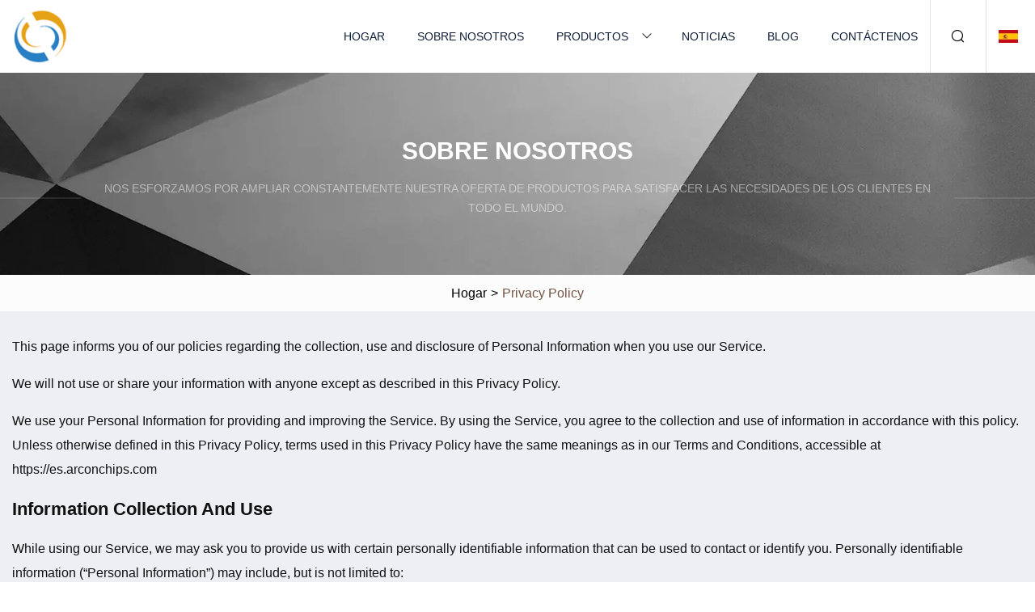

--- FILE ---
content_type: text/html; charset=utf-8
request_url: https://es.arconchips.com/privacy-policy.html
body_size: 3433
content:
<!doctype html>
<html lang="es">
<head>
<meta charset="utf-8" />
<title>Privacy Policy | Fujian crece ligero Co., Ltd</title>
<meta name="description" content="Privacy Policy" />
<meta name="keywords" content="Privacy Policy" />
<meta name="viewport" content="width=device-width, initial-scale=1.0" />
<link href="https://es.arconchips.com/privacy-policy.html" rel="canonical" />
<link href="https://es.arconchips.com/uploadimg/ico32096.png" rel="shortcut icon" type="image/x-icon" />
<link href="https://es.arconchips.com/themes/astra/toast.css" rel="stylesheet" />
<link href="https://es.arconchips.com/themes/astra/coffee/style.css" rel="stylesheet" />
<link href="https://es.arconchips.com/themes/astra/coffee/page.css" rel="stylesheet" />

<script type="text/javascript" src="//info.53hu.net/traffic.js?id=08a984h6ak"></script>
</head>
<body class="index">
<!-- header -->
<header>
  <div class="container">
    <div class="head-logo"><a href="https://es.arconchips.com/" title="Fujian crece ligero Co., Ltd"><img src="/uploadimg/logo32096.png" width="70" height="70" alt="Fujian crece ligero Co., Ltd"><span>Fujian crece ligero Co., Ltd</span></a></div>
    <div class="menu-btn"><em></em><em></em><em></em></div>
    <div class="head-content">
      <nav class="nav">
        <ul>
          <li><a href="https://es.arconchips.com/">Hogar</a></li>
          <li><a href="https://es.arconchips.com/about-us.html">Sobre nosotros</a></li>
          <li><a href="https://es.arconchips.com/products.html">Productos</a><em class="iconfont icon-xiangxia"></em>
            <ul class="submenu">
              <li><a href="https://es.arconchips.com/grow-light.html">Crecer ligero</a></li>
              <li><a href="https://es.arconchips.com/flood-light.html">Luz de inundación</a></li>
              <li><a href="https://es.arconchips.com/canopy-light.html">Luz del dosel</a></li>
              <li><a href="https://es.arconchips.com/garden-light.html">Luz de jardín</a></li>
              <li><a href="https://es.arconchips.com/street-light.html">Luz de la calle</a></li>
              <li><a href="https://es.arconchips.com/tunnel-light.html">Luz del túnel</a></li>
              <li><a href="https://es.arconchips.com/stadium-light.html">Luz del estadio</a></li>
              <li><a href="https://es.arconchips.com/traffic-light.html">Semáforo</a></li>
              <li><a href="https://es.arconchips.com/high-bay-light.html">Luz de bahía alta</a></li>
              <li><a href="https://es.arconchips.com/solar-street-light.html">Farola solar</a></li>
              <li><a href="https://es.arconchips.com/stop-light.html">Luz de freno</a></li>
              <li><a href="https://es.arconchips.com/plant-light.html">Luz de planta</a></li>
            </ul>
          </li>
          <li><a href="https://es.arconchips.com/news.html">Noticias</a></li>
          <li><a href="https://es.arconchips.com/blog.html">Blog</a></li>
          <li><a href="https://es.arconchips.com/contact-us.html">Contáctenos</a></li>
        </ul>
      </nav>
      <div class="head-search"><em class="iconfont icon-sousuo"></em></div>
      <div class="search-input">
        <input type="text" placeholder="Keyword" id="txtSearch" autocomplete="off">
        <div class="search-btn" onclick="SearchProBtn()"><em class="iconfont icon-sousuo" aria-hidden="true"></em></div>
      </div>
      <div class="languagelist">
        <div title="Language" class="languagelist-icon"><span>Language</span></div>
        <div class="languagelist-drop"><span class="languagelist-arrow"></span>
          <ul class="languagelist-wrap">
                            <li class="languagelist-active"><a href="https://es.arconchips.com/privacy-policy.html"><img src="/themes/astra/images/language/es.png" width="24" height="16" alt="Español" title="es">Español </a></li>
                                    <li>
                                        <a href="https://www.arconchips.com/privacy-policy.html">
                                            <img src="/themes/astra/images/language/en.png" width="24" height="16" alt="English" title="en">
                                            English
                                        </a>
                                    </li>
                                    <li>
                                        <a href="https://fr.arconchips.com/privacy-policy.html">
                                            <img src="/themes/astra/images/language/fr.png" width="24" height="16" alt="Français" title="fr">
                                            Français
                                        </a>
                                    </li>
                                    <li>
                                        <a href="https://de.arconchips.com/privacy-policy.html">
                                            <img src="/themes/astra/images/language/de.png" width="24" height="16" alt="Deutsch" title="de">
                                            Deutsch
                                        </a>
                                    </li>
                                    <li>
                                        <a href="https://it.arconchips.com/privacy-policy.html">
                                            <img src="/themes/astra/images/language/it.png" width="24" height="16" alt="Italiano" title="it">
                                            Italiano
                                        </a>
                                    </li>
                                    <li>
                                        <a href="https://pt.arconchips.com/privacy-policy.html">
                                            <img src="/themes/astra/images/language/pt.png" width="24" height="16" alt="Português" title="pt">
                                            Português
                                        </a>
                                    </li>
                                    <li>
                                        <a href="https://ja.arconchips.com/privacy-policy.html"><img src="/themes/astra/images/language/ja.png" width="24" height="16" alt="日本語" title="ja"> 日本語</a>
                                    </li>
                                    <li>
                                        <a href="https://ko.arconchips.com/privacy-policy.html"><img src="/themes/astra/images/language/ko.png" width="24" height="16" alt="한국어" title="ko"> 한국어</a>
                                    </li>
                                    <li>
                                        <a href="https://ru.arconchips.com/privacy-policy.html"><img src="/themes/astra/images/language/ru.png" width="24" height="16" alt="Русский" title="ru"> Русский</a>
                                    </li>
                           
          </ul>
        </div>
      </div>
    </div>
  </div>
</header>
<main>
  <div class="inner-banner"><img src="/themes/astra/images/inner-banner.webp" alt="banner">
    <div class="inner-content">
      <h1 class="inner-title">Sobre nosotros</h1>
      <div class="inner-des"><em></em><span>Nos esforzamos por ampliar constantemente nuestra oferta de productos para satisfacer las necesidades de los clientes en todo el mundo.</span><em></em></div>
    </div>
  </div>
  <div class="page-breadcrumbs"><a href="https://es.arconchips.com/">Hogar</a> > <span>Privacy Policy</span></div>
  <div class="page-main page-about">
    <div class="container">
      <article class=privacy-policy>
        <p>This page informs you of our policies regarding the collection, use and disclosure of Personal Information when you use our Service.</p>
        <p>We will not use or share your information with anyone except as described in this Privacy Policy.</p>
        <p>We use your Personal Information for providing and improving the Service. By using the Service, you agree to the collection and use of information in accordance with this policy. Unless otherwise defined in this Privacy Policy, terms used in this Privacy Policy have the same meanings as in our Terms and Conditions, accessible at https://es.arconchips.com</p>
        <h5>Information Collection And Use</h5>
        <p>While using our Service, we may ask you to provide us with certain personally identifiable information that can be used to contact or identify you. Personally identifiable information (“Personal Information”) may include, but is not limited to:</p>
        <ul>
        <li>Name</li>
        <li>Email address</li>
        <li>Telephone number</li>
        <li>Address</li>
        </ul>
        <h5>Log Data</h5>
        <p>We collect information that your browser sends whenever you visit our Service (“Log Data”). This Log Data may include information such as your computer’s Internet Protocol (“IP”) address, browser type, browser version, the pages of our Service that you visit, the time and date of your visit, the time spent on those pages and other statistics.</p>
        <h5>Cookies</h5>
        <p>Cookies are files with small amount of data, which may include an anonymous unique identifier. Cookies are sent to your browser from a web site and stored on your computer’s hard drive.</p>
        <p>We use “cookies” to collect information. You can instruct your browser to refuse all cookies or to indicate when a cookie is being sent. However, if you do not accept cookies, you may not be able to use some portions of our Service.</p>
        <h5>Service Providers</h5>
        <p>We may employ third party companies and individuals to facilitate our Service, to provide the Service on our behalf, to perform Service-related services or to assist us in analyzing how our Service is used.</p>
        <p>These third parties have access to your Personal Information only to perform these tasks on our behalf and are obligated not to disclose or use it for any other purpose.</p>
        <h5>Security</h5>
        <p>The security of your Personal Information is important to us, but remember that no method of transmission over the Internet, or method of electronic storage is 100% secure. While we strive to use commercially acceptable means to protect your Personal Information, we cannot guarantee its absolute security.</p>
        <h5>Links To Other Sites</h5>
        <p>Our Service may contain links to other sites that are not operated by us. If you click on a third party link, you will be directed to that third party’s site. We strongly advise you to review the Privacy Policy of every site you visit.</p>
        <p>We have no control over, and assume no responsibility for the content, privacy policies or practices of any third party sites or services.</p>
        <h5>Children’s Privacy</h5>
        <p>Our Service does not address anyone under the age of 18 (“Children”).</p>
        <p>We do not knowingly collect personally identifiable information from children under 18. If you are a parent or guardian and you are aware that your child has provided us with Personal Information, please contact us. If we discover that a child under 18 has provided us with Personal Information, we will delete such information from our servers immediately.</p>
        <h5>Changes To This Privacy Policy</h5>
        <p>We may update our Privacy Policy from time to time. We will notify you of any changes by posting the new Privacy Policy on this page.</p>
        <p>You are advised to review this Privacy Policy periodically for any changes. Changes to this Privacy Policy are effective when they are posted on this page.</p>
        <h5>Contact Us</h5>
        <p>Image from the internet. If there is any copyright infringement, please notify us at once.</p>
      </article>
    </div>
  </div>
</main>
  
<!-- footer -->
<footer>
  <div class="container">
    <div class="foot-item">
      <div class="foot-title">Navegación</div>
      <ul>
        <li><a href="https://es.arconchips.com/">Hogar</a></li>
        <li><a href="https://es.arconchips.com/about-us.html">Sobre nosotros</a></li>
        <li><a href="https://es.arconchips.com/products.html">Productos</a></li>
        <li><a href="https://es.arconchips.com/news.html">Noticias</a></li>
        <li><a href="https://es.arconchips.com/blog.html">Blog</a></li>
        <li><a href="https://es.arconchips.com/contact-us.html">Contáctenos</a></li>
        <li><a href="https://es.arconchips.com/sitemap.xml">mapa del sitio</a></li>
        <li><a href="https://es.arconchips.com/privacy-policy.html">Privacy Policy</a></li>
      </ul>
    </div>
    <div class="foot-item foot-company">
      <div class="foot-title">Empresa socia</div>
      <ul>
      </ul>
    </div>
    <div class="foot-share"><a href="https://es.arconchips.com/" rel="nofollow" title="facebook"><em class="iconfont icon-facebook"></em></a><a href="https://es.arconchips.com/" rel="nofollow" title="linkedin"><em class="iconfont icon-linkedin"></em></a><a href="https://es.arconchips.com/" rel="nofollow" title="twitter"><em class="iconfont icon-twitter-fill"></em></a><a href="https://es.arconchips.com/" rel="nofollow" title="youtube"><em class="iconfont icon-youtube"></em></a><a href="https://es.arconchips.com/" rel="nofollow" title="instagram"><em class="iconfont icon-instagram"></em></a><a href="https://es.arconchips.com/" rel="nofollow" title="TikTok"><em class="iconfont icon-icon_TikTok"></em></a></div>
    <div class="foot-copyright">
      <p>Copyright &copy; es.arconchips.com, Todos los derechos reservados.&nbsp;&nbsp;&nbsp;<a href="/cdn-cgi/l/email-protection#c9aaa8bba6a589a8bbaaa6a7aaa1a0b9bae7aaa6a4" target="_blank"><span class="__cf_email__" data-cfemail="503331223f3c103122333f3e33383920237e333f3d">[email&#160;protected]</span></a></p>
    </div>
  </div>
  <div class="gotop"><span>TOP</span></div>
</footer>
 
<!-- script --> 
<script data-cfasync="false" src="/cdn-cgi/scripts/5c5dd728/cloudflare-static/email-decode.min.js"></script><script src="https://es.arconchips.com/themes/astra/js/jquery3.6.1.js"></script>
<script src="https://es.arconchips.com/themes/astra/js/vanilla-lazyload.js"></script>
<script src="https://es.arconchips.com/themes/astra/js/style.js"></script>
<script src="https://es.arconchips.com/themes/astra/js/page.js"></script>
<script src="https://es.arconchips.com/themes/astra/js/toast.js"></script>
<script src="https://platform-api.sharethis.com/js/sharethis.js#property=5eec0fd89a302d0012ac463a&product=sop" type="text/javascript" async></script>
<script defer src="https://static.cloudflareinsights.com/beacon.min.js/vcd15cbe7772f49c399c6a5babf22c1241717689176015" integrity="sha512-ZpsOmlRQV6y907TI0dKBHq9Md29nnaEIPlkf84rnaERnq6zvWvPUqr2ft8M1aS28oN72PdrCzSjY4U6VaAw1EQ==" data-cf-beacon='{"version":"2024.11.0","token":"baec359f11c345da9c828baad8a2eb0a","r":1,"server_timing":{"name":{"cfCacheStatus":true,"cfEdge":true,"cfExtPri":true,"cfL4":true,"cfOrigin":true,"cfSpeedBrain":true},"location_startswith":null}}' crossorigin="anonymous"></script>
</body>
</html>
